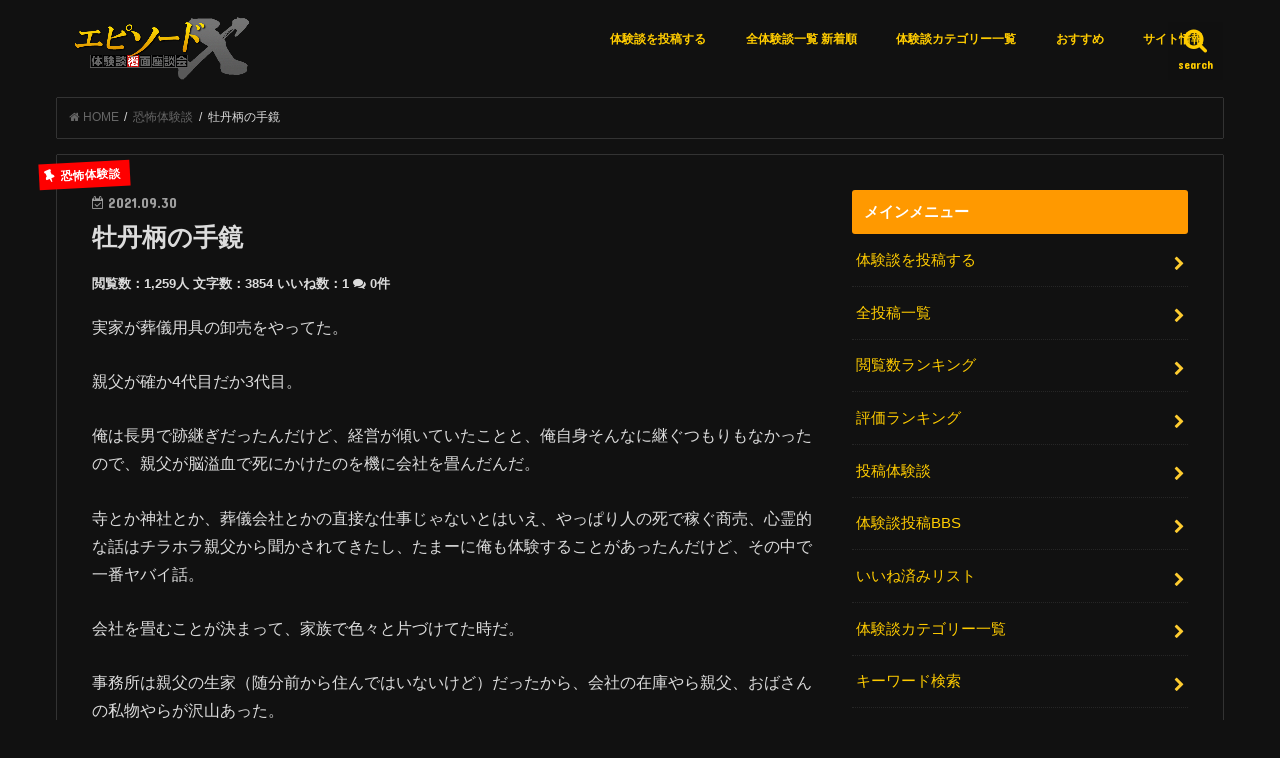

--- FILE ---
content_type: text/html; charset=UTF-8
request_url: https://www.episodex.org/story/20210930001/
body_size: 65439
content:
<!doctype html>
<!--[if lt IE 7]><html lang="ja" class="no-js lt-ie9 lt-ie8 lt-ie7"><![endif]-->
<!--[if (IE 7)&!(IEMobile)]><html lang="ja" class="no-js lt-ie9 lt-ie8"><![endif]-->
<!--[if (IE 8)&!(IEMobile)]><html lang="ja" class="no-js lt-ie9"><![endif]-->
<!--[if gt IE 8]><!--> <html lang="ja" class="no-js"><!--<![endif]-->

<head>
<meta charset="utf-8">
<meta http-equiv="X-UA-Compatible" content="IE=edge">

<meta name="HandheldFriendly" content="True">
<meta name="MobileOptimized" content="320">
<meta name="viewport" content="width=device-width, initial-scale=1"/>

<link rel="apple-touch-icon" href="https://www.episodex.org/wp/wp-content/uploads/2019/01/apple-touch-icon-144x144.png"><link rel="icon" href="https://www.episodex.org/wp/wp-content/uploads/2019/01/icon-36x36.png"><link rel="pingback" href="https://www.episodex.org/wp/xmlrpc.php">
<!--[if IE]>
<link rel="shortcut icon" href="https://www.episodex.org/wp/wp-content/uploads/2019/01/favicon.ico"><![endif]-->
<!--[if lt IE 9]>
<script src="//html5shiv.googlecode.com/svn/trunk/html5.js"></script>
<script src="//css3-mediaqueries-js.googlecode.com/svn/trunk/css3-mediaqueries.js"></script>
<![endif]-->



<!-- Google tag (gtag.js) -->
<script async src="https://www.googletagmanager.com/gtag/js?id=G-KFT5XY1VHD"></script>
<script>
  window.dataLayer = window.dataLayer || [];
  function gtag(){dataLayer.push(arguments);}
  gtag('js', new Date());

  gtag('config', 'G-KFT5XY1VHD');
</script>


<meta property="og:image" content="https://www.episodex.org/images/icon-512x512.png" />



<meta name='robots' content='index, follow, max-image-preview:large, max-snippet:-1, max-video-preview:-1' />

	<!-- This site is optimized with the Yoast SEO plugin v26.8 - https://yoast.com/product/yoast-seo-wordpress/ -->
	<title>牡丹柄の手鏡 - 体験談DBエピソードエックス</title>
	<link rel="canonical" href="https://www.episodex.org/story/20210930001/" />
	<meta property="og:locale" content="ja_JP" />
	<meta property="og:type" content="article" />
	<meta property="og:title" content="牡丹柄の手鏡 - 体験談DBエピソードエックス" />
	<meta property="og:description" content="実家が葬儀用具の卸売をやってた。 親父が確か4代目だか3代目。 俺は長男で跡継ぎだったんだけど、経営が傾いていたことと、俺自身そんなに継ぐつもりもなかったので、親父が脳溢血で死にかけたのを機に会社を畳んだんだ。 寺とか神..." />
	<meta property="og:url" content="https://www.episodex.org/story/20210930001/" />
	<meta property="og:site_name" content="エピソードエックス" />
	<meta property="article:publisher" content="https://www.facebook.com/episodexorg/" />
	<meta name="twitter:card" content="summary_large_image" />
	<meta name="twitter:site" content="@episodexorg" />
	<script type="application/ld+json" class="yoast-schema-graph">{"@context":"https://schema.org","@graph":[{"@type":"WebPage","@id":"https://www.episodex.org/story/20210930001/","url":"https://www.episodex.org/story/20210930001/","name":"牡丹柄の手鏡 - 体験談DBエピソードエックス","isPartOf":{"@id":"https://www.episodex.org/#website"},"datePublished":"2021-09-29T22:00:00+00:00","breadcrumb":{"@id":"https://www.episodex.org/story/20210930001/#breadcrumb"},"inLanguage":"ja","potentialAction":[{"@type":"ReadAction","target":["https://www.episodex.org/story/20210930001/"]}]},{"@type":"BreadcrumbList","@id":"https://www.episodex.org/story/20210930001/#breadcrumb","itemListElement":[{"@type":"ListItem","position":1,"name":"ホーム","item":"https://www.episodex.org/"},{"@type":"ListItem","position":2,"name":"牡丹柄の手鏡"}]},{"@type":"WebSite","@id":"https://www.episodex.org/#website","url":"https://www.episodex.org/","name":"エピソードエックス","description":"-体験談データベース-感動・恐怖・恥ずかしかった・笑える・スカッとする実話エピソード","potentialAction":[{"@type":"SearchAction","target":{"@type":"EntryPoint","urlTemplate":"https://www.episodex.org/?s={search_term_string}"},"query-input":{"@type":"PropertyValueSpecification","valueRequired":true,"valueName":"search_term_string"}}],"inLanguage":"ja"}]}</script>
	<!-- / Yoast SEO plugin. -->


<link rel='dns-prefetch' href='//ajax.googleapis.com' />
<link rel='dns-prefetch' href='//stats.wp.com' />
<link rel='dns-prefetch' href='//fonts.googleapis.com' />
<link rel='dns-prefetch' href='//maxcdn.bootstrapcdn.com' />
<link rel="alternate" type="application/rss+xml" title="エピソードエックス &raquo; フィード" href="https://www.episodex.org/feed/" />
<link rel="alternate" type="application/rss+xml" title="エピソードエックス &raquo; コメントフィード" href="https://www.episodex.org/comments/feed/" />
<script type="text/javascript" id="wpp-js" src="https://www.episodex.org/wp/wp-content/plugins/wordpress-popular-posts/assets/js/wpp.min.js?ver=7.3.6" data-sampling="1" data-sampling-rate="100" data-api-url="https://www.episodex.org/wp-json/wordpress-popular-posts" data-post-id="16738" data-token="591bf9d9a4" data-lang="0" data-debug="0"></script>
<link rel="alternate" type="application/rss+xml" title="エピソードエックス &raquo; 牡丹柄の手鏡 のコメントのフィード" href="https://www.episodex.org/story/20210930001/feed/" />
<link rel="alternate" title="oEmbed (JSON)" type="application/json+oembed" href="https://www.episodex.org/wp-json/oembed/1.0/embed?url=https%3A%2F%2Fwww.episodex.org%2Fstory%2F20210930001%2F" />
<link rel="alternate" title="oEmbed (XML)" type="text/xml+oembed" href="https://www.episodex.org/wp-json/oembed/1.0/embed?url=https%3A%2F%2Fwww.episodex.org%2Fstory%2F20210930001%2F&#038;format=xml" />
<style id='wp-img-auto-sizes-contain-inline-css' type='text/css'>
img:is([sizes=auto i],[sizes^="auto," i]){contain-intrinsic-size:3000px 1500px}
/*# sourceURL=wp-img-auto-sizes-contain-inline-css */
</style>
<style id='wp-emoji-styles-inline-css' type='text/css'>

	img.wp-smiley, img.emoji {
		display: inline !important;
		border: none !important;
		box-shadow: none !important;
		height: 1em !important;
		width: 1em !important;
		margin: 0 0.07em !important;
		vertical-align: -0.1em !important;
		background: none !important;
		padding: 0 !important;
	}
/*# sourceURL=wp-emoji-styles-inline-css */
</style>
<style id='wp-block-library-inline-css' type='text/css'>
:root{--wp-block-synced-color:#7a00df;--wp-block-synced-color--rgb:122,0,223;--wp-bound-block-color:var(--wp-block-synced-color);--wp-editor-canvas-background:#ddd;--wp-admin-theme-color:#007cba;--wp-admin-theme-color--rgb:0,124,186;--wp-admin-theme-color-darker-10:#006ba1;--wp-admin-theme-color-darker-10--rgb:0,107,160.5;--wp-admin-theme-color-darker-20:#005a87;--wp-admin-theme-color-darker-20--rgb:0,90,135;--wp-admin-border-width-focus:2px}@media (min-resolution:192dpi){:root{--wp-admin-border-width-focus:1.5px}}.wp-element-button{cursor:pointer}:root .has-very-light-gray-background-color{background-color:#eee}:root .has-very-dark-gray-background-color{background-color:#313131}:root .has-very-light-gray-color{color:#eee}:root .has-very-dark-gray-color{color:#313131}:root .has-vivid-green-cyan-to-vivid-cyan-blue-gradient-background{background:linear-gradient(135deg,#00d084,#0693e3)}:root .has-purple-crush-gradient-background{background:linear-gradient(135deg,#34e2e4,#4721fb 50%,#ab1dfe)}:root .has-hazy-dawn-gradient-background{background:linear-gradient(135deg,#faaca8,#dad0ec)}:root .has-subdued-olive-gradient-background{background:linear-gradient(135deg,#fafae1,#67a671)}:root .has-atomic-cream-gradient-background{background:linear-gradient(135deg,#fdd79a,#004a59)}:root .has-nightshade-gradient-background{background:linear-gradient(135deg,#330968,#31cdcf)}:root .has-midnight-gradient-background{background:linear-gradient(135deg,#020381,#2874fc)}:root{--wp--preset--font-size--normal:16px;--wp--preset--font-size--huge:42px}.has-regular-font-size{font-size:1em}.has-larger-font-size{font-size:2.625em}.has-normal-font-size{font-size:var(--wp--preset--font-size--normal)}.has-huge-font-size{font-size:var(--wp--preset--font-size--huge)}.has-text-align-center{text-align:center}.has-text-align-left{text-align:left}.has-text-align-right{text-align:right}.has-fit-text{white-space:nowrap!important}#end-resizable-editor-section{display:none}.aligncenter{clear:both}.items-justified-left{justify-content:flex-start}.items-justified-center{justify-content:center}.items-justified-right{justify-content:flex-end}.items-justified-space-between{justify-content:space-between}.screen-reader-text{border:0;clip-path:inset(50%);height:1px;margin:-1px;overflow:hidden;padding:0;position:absolute;width:1px;word-wrap:normal!important}.screen-reader-text:focus{background-color:#ddd;clip-path:none;color:#444;display:block;font-size:1em;height:auto;left:5px;line-height:normal;padding:15px 23px 14px;text-decoration:none;top:5px;width:auto;z-index:100000}html :where(.has-border-color){border-style:solid}html :where([style*=border-top-color]){border-top-style:solid}html :where([style*=border-right-color]){border-right-style:solid}html :where([style*=border-bottom-color]){border-bottom-style:solid}html :where([style*=border-left-color]){border-left-style:solid}html :where([style*=border-width]){border-style:solid}html :where([style*=border-top-width]){border-top-style:solid}html :where([style*=border-right-width]){border-right-style:solid}html :where([style*=border-bottom-width]){border-bottom-style:solid}html :where([style*=border-left-width]){border-left-style:solid}html :where(img[class*=wp-image-]){height:auto;max-width:100%}:where(figure){margin:0 0 1em}html :where(.is-position-sticky){--wp-admin--admin-bar--position-offset:var(--wp-admin--admin-bar--height,0px)}@media screen and (max-width:600px){html :where(.is-position-sticky){--wp-admin--admin-bar--position-offset:0px}}
/*wp_block_styles_on_demand_placeholder:6971b71d36ef4*/
/*# sourceURL=wp-block-library-inline-css */
</style>
<style id='classic-theme-styles-inline-css' type='text/css'>
/*! This file is auto-generated */
.wp-block-button__link{color:#fff;background-color:#32373c;border-radius:9999px;box-shadow:none;text-decoration:none;padding:calc(.667em + 2px) calc(1.333em + 2px);font-size:1.125em}.wp-block-file__button{background:#32373c;color:#fff;text-decoration:none}
/*# sourceURL=/wp-includes/css/classic-themes.min.css */
</style>
<link rel='stylesheet' id='contact-form-7-css' href='https://www.episodex.org/wp/wp-content/plugins/contact-form-7/includes/css/styles.css' type='text/css' media='all' />
<link rel='stylesheet' id='wordpress-popular-posts-css-css' href='https://www.episodex.org/wp/wp-content/plugins/wordpress-popular-posts/assets/css/wpp.css' type='text/css' media='all' />
<link rel='stylesheet' id='style-css' href='https://www.episodex.org/wp/wp-content/themes/epex/style.css' type='text/css' media='all' />
<link rel='stylesheet' id='child-style-css' href='https://www.episodex.org/wp/wp-content/themes/epex-child/style.css' type='text/css' media='all' />
<link rel='stylesheet' id='slick-css' href='https://www.episodex.org/wp/wp-content/themes/epex/library/css/slick.css' type='text/css' media='all' />
<link rel='stylesheet' id='shortcode-css' href='https://www.episodex.org/wp/wp-content/themes/epex/library/css/shortcode.css' type='text/css' media='all' />
<link rel='stylesheet' id='gf_Concert-css' href='//fonts.googleapis.com/css?family=Concert+One' type='text/css' media='all' />
<link rel='stylesheet' id='gf_Lato-css' href='//fonts.googleapis.com/css?family=Lato' type='text/css' media='all' />
<link rel='stylesheet' id='fontawesome-css' href='//maxcdn.bootstrapcdn.com/font-awesome/4.7.0/css/font-awesome.min.css' type='text/css' media='all' />
<link rel='stylesheet' id='remodal-css' href='https://www.episodex.org/wp/wp-content/themes/epex/library/css/remodal.css' type='text/css' media='all' />
<link rel='stylesheet' id='simple-favorites-css' href='https://www.episodex.org/wp/wp-content/plugins/favorites/assets/css/favorites.css' type='text/css' media='all' />
<script type="text/javascript" src="//ajax.googleapis.com/ajax/libs/jquery/1.12.4/jquery.min.js" id="jquery-js"></script>
<script type="text/javascript" id="favorites-js-extra">
/* <![CDATA[ */
var favorites_data = {"ajaxurl":"https://www.episodex.org/wp/wp-admin/admin-ajax.php","nonce":"0b3f5577a6","favorite":"\u3044\u3044\u306d \u003Ci class=\"sf-icon-star-empty\"\u003E\u003C/i\u003E","favorited":"\u3044\u3044\u306d\u6e08\u307f \u003Ci class=\"sf-icon-star-full\"\u003E\u003C/i\u003E","includecount":"1","indicate_loading":"","loading_text":"Loading","loading_image":"","loading_image_active":"","loading_image_preload":"","cache_enabled":"1","button_options":{"button_type":"custom","custom_colors":true,"box_shadow":true,"include_count":true,"default":{"background_default":"#ff9900","border_default":false,"text_default":false,"icon_default":false,"count_default":false},"active":{"background_active":false,"border_active":false,"text_active":false,"icon_active":false,"count_active":false}},"authentication_modal_content":"\u003Cp\u003E\u304a\u6c17\u306b\u5165\u308a\u3092\u8ffd\u52a0\u3059\u308b\u306b\u306f\u30ed\u30b0\u30a4\u30f3\u3057\u3066\u304f\u3060\u3055\u3044\u3002\u003C/p\u003E\u003Cp\u003E\u003Ca href=\"#\" data-favorites-modal-close\u003E\u3053\u306e\u901a\u77e5\u3092\u975e\u8868\u793a\u306b\u3059\u308b\u003C/a\u003E\u003C/p\u003E","authentication_redirect":"","dev_mode":"","logged_in":"","user_id":"0","authentication_redirect_url":"https://www.episodex.org/wp/wp-login.php"};
//# sourceURL=favorites-js-extra
/* ]]> */
</script>
<script type="text/javascript" src="https://www.episodex.org/wp/wp-content/plugins/favorites/assets/js/favorites.min.js" id="favorites-js"></script>
<link rel="https://api.w.org/" href="https://www.episodex.org/wp-json/" /><link rel="alternate" title="JSON" type="application/json" href="https://www.episodex.org/wp-json/wp/v2/story/16738" /><link rel="EditURI" type="application/rsd+xml" title="RSD" href="https://www.episodex.org/wp/xmlrpc.php?rsd" />

<link rel='shortlink' href='https://www.episodex.org/?p=16738' />
	<style>img#wpstats{display:none}</style>
		            <style id="wpp-loading-animation-styles">@-webkit-keyframes bgslide{from{background-position-x:0}to{background-position-x:-200%}}@keyframes bgslide{from{background-position-x:0}to{background-position-x:-200%}}.wpp-widget-block-placeholder,.wpp-shortcode-placeholder{margin:0 auto;width:60px;height:3px;background:#dd3737;background:linear-gradient(90deg,#dd3737 0%,#571313 10%,#dd3737 100%);background-size:200% auto;border-radius:3px;-webkit-animation:bgslide 1s infinite linear;animation:bgslide 1s infinite linear}</style>
            
<meta name="referrer" content="origin" />
<style type="text/css">
body{color: #dcdcdc;}
a, #breadcrumb li.bc_homelink a::before, .authorbox .author_sns li a::before{color: #fecc30;}
a:hover{color: #E69B9B;}
.article-footer .post-categories li a,.article-footer .tags a,.accordionBtn{  background: #fecc30;  border-color: #fecc30;}
.article-footer .tags a{color:#fecc30; background: none;}
.article-footer .post-categories li a:hover,.article-footer .tags a:hover,.accordionBtn.active{ background:#E69B9B;  border-color:#E69B9B;}
input[type="text"],input[type="password"],input[type="datetime"],input[type="datetime-local"],input[type="date"],input[type="month"],input[type="time"],input[type="week"],input[type="number"],input[type="email"],input[type="url"],input[type="search"],input[type="tel"],input[type="color"],select,textarea,.field { background-color: #ffffff;}
.header{color: #ffffff;}
.bgfull .header,.header.bg,.header #inner-header,.menu-sp{background: #111111;}
#logo a{color: #ffcc00;}
#g_nav .nav li a,.nav_btn,.menu-sp a,.menu-sp a,.menu-sp > ul:after{color: #ffcc00;}
#logo a:hover,#g_nav .nav li a:hover,.nav_btn:hover{color:#ffcc00;}
@media only screen and (min-width: 768px) {
.nav > li > a:after{background: #ffcc00;}
.nav ul {background: #212121;}
#g_nav .nav li ul.sub-menu li a{color: #f7f7f7;}
}
@media only screen and (max-width: 1165px) {
.site_description{background: #111111; color: #ffffff;}
}
#inner-content, #breadcrumb, .entry-content blockquote:before, .entry-content blockquote:after{background: #111111}
.top-post-list .post-list:before{background: #fecc30;}
.widget li a:after{color: #fecc30;}
.entry-content h2,.widgettitle,.accordion::before{background: #ff9900; color: #ffffff;}
.entry-content h3{border-color: #ff9900;}
.h_boader .entry-content h2{border-color: #ff9900; color: #dcdcdc;}
.h_balloon .entry-content h2:after{border-top-color: #ff9900;}
.entry-content ul li:before{ background: #ff9900;}
.entry-content ol li:before{ background: #ff9900;}
.post-list-card .post-list .eyecatch .cat-name,.top-post-list .post-list .eyecatch .cat-name,.byline .cat-name,.single .authorbox .author-newpost li .cat-name,.related-box li .cat-name,.carouselwrap .cat-name,.eyecatch .cat-name{background: #7a7a7a; color:  #ffffff;}
ul.wpp-list li a:before{background: #ff9900; color: #ffffff;}
.readmore a{border:1px solid #fecc30;color:#fecc30;}
.readmore a:hover{background:#fecc30;color:#fff;}
.btn-wrap a{background: #fecc30;border: 1px solid #fecc30;}
.btn-wrap a:hover{background: #E69B9B;border-color: #E69B9B;}
.btn-wrap.simple a{border:1px solid #fecc30;color:#fecc30;}
.btn-wrap.simple a:hover{background:#fecc30;}
.blue-btn, .comment-reply-link, #submit { background-color: #fecc30; }
.blue-btn:hover, .comment-reply-link:hover, #submit:hover, .blue-btn:focus, .comment-reply-link:focus, #submit:focus {background-color: #E69B9B; }
#sidebar1{color: #dcdcdc;}
.widget:not(.widget_text) a{color:#ffcc00;}
.widget:not(.widget_text) a:hover{color:#999999;}
.bgfull #footer-top,#footer-top .inner,.cta-inner{background-color: #212121; color: #CACACA;}
.footer a,#footer-top a{color: #f7f7f7;}
#footer-top .widgettitle{color: #CACACA;}
.bgfull .footer,.footer.bg,.footer .inner {background-color: #212121;color: #CACACA;}
.footer-links li a:before{ color: #111111;}
.pagination a, .pagination span,.page-links a{border-color: #fecc30; color: #fecc30;}
.pagination .current,.pagination .current:hover,.page-links ul > li > span{background-color: #fecc30; border-color: #fecc30;}
.pagination a:hover, .pagination a:focus,.page-links a:hover, .page-links a:focus{background-color: #fecc30; color: #fff;}
</style>
<style type="text/css" id="custom-background-css">
body.custom-background { background-color: #111111; }
</style>
	<link rel="icon" href="https://www.episodex.org/wp/wp-content/uploads/2018/05/cropped-icon-512x512-32x32.png" sizes="32x32" />
<link rel="icon" href="https://www.episodex.org/wp/wp-content/uploads/2018/05/cropped-icon-512x512-192x192.png" sizes="192x192" />
<link rel="apple-touch-icon" href="https://www.episodex.org/wp/wp-content/uploads/2018/05/cropped-icon-512x512-180x180.png" />
<meta name="msapplication-TileImage" content="https://www.episodex.org/wp/wp-content/uploads/2018/05/cropped-icon-512x512-270x270.png" />


</head>

<body class="wp-singular story-template-default single single-story postid-16738 single-format-standard custom-background wp-theme-epex wp-child-theme-epex-child bg pannavi_on h_default sidebarright undo_off">
<div id="container" class="  ">

<header class="header animated fadeIn bg " role="banner">
<div id="inner-header" class="wrap cf">
<div id="logo" class="gf fs_s">
<p class="h1 img"><a href="https://www.episodex.org"><img src="https://www.episodex.org/wp/wp-content/uploads/2013/08/title_x.gif" alt="エピソードエックス"></a></p>
</div>

<nav id="g_nav" role="navigation">
<a href="#searchbox" data-remodal-target="searchbox" class="nav_btn search_btn"><span class="text gf">search</span></a>

<ul id="menu-%e3%83%88%e3%83%83%e3%83%97%e3%83%a1%e3%83%8b%e3%83%a5%e3%83%bc01" class="nav top-nav cf"><li id="menu-item-12903" class="menu-item menu-item-type-post_type menu-item-object-page menu-item-12903"><a href="https://www.episodex.org/toukouform/">体験談を投稿する</a></li>
<li id="menu-item-12904" class="menu-item menu-item-type-post_type menu-item-object-page menu-item-has-children menu-item-12904"><a href="https://www.episodex.org/new/">全体験談一覧 新着順</a>
<ul class="sub-menu">
	<li id="menu-item-12908" class="menu-item menu-item-type-post_type menu-item-object-page menu-item-12908"><a href="https://www.episodex.org/new/">全体験談一覧 新着順</a></li>
	<li id="menu-item-12907" class="menu-item menu-item-type-post_type menu-item-object-page menu-item-12907"><a href="https://www.episodex.org/rate/">いいね順</a></li>
	<li id="menu-item-12906" class="menu-item menu-item-type-post_type menu-item-object-page menu-item-12906"><a href="https://www.episodex.org/view/">閲覧数順</a></li>
	<li id="menu-item-12905" class="menu-item menu-item-type-post_type menu-item-object-page menu-item-12905"><a href="https://www.episodex.org/comment/">コメント数順</a></li>
</ul>
</li>
<li id="menu-item-12917" class="menu-item menu-item-type-post_type menu-item-object-page menu-item-has-children menu-item-12917"><a href="https://www.episodex.org/categlist/">体験談カテゴリー一覧</a>
<ul class="sub-menu">
	<li id="menu-item-12920" class="menu-item menu-item-type-post_type menu-item-object-page menu-item-12920"><a href="https://www.episodex.org/categlist/">カテゴリー一覧</a></li>
	<li id="menu-item-12918" class="menu-item menu-item-type-post_type menu-item-object-page menu-item-12918"><a href="https://www.episodex.org/searchform/">体験談詳細検索</a></li>
	<li id="menu-item-12919" class="menu-item menu-item-type-post_type menu-item-object-page menu-item-12919"><a href="https://www.episodex.org/yourfavs/">いいね済みリスト</a></li>
</ul>
</li>
<li id="menu-item-16369" class="menu-item menu-item-type-post_type menu-item-object-page menu-item-16369"><a href="https://www.episodex.org/anklist/">おすすめ</a></li>
<li id="menu-item-12921" class="menu-item menu-item-type-post_type menu-item-object-page menu-item-has-children menu-item-12921"><a href="https://www.episodex.org/about/">サイト情報</a>
<ul class="sub-menu">
	<li id="menu-item-12924" class="menu-item menu-item-type-post_type menu-item-object-page menu-item-12924"><a href="https://www.episodex.org/about/">エピソードＸとは？</a></li>
	<li id="menu-item-18476" class="menu-item menu-item-type-post_type menu-item-object-page menu-item-18476"><a href="https://www.episodex.org/update/">サイト更新情報</a></li>
	<li id="menu-item-12925" class="menu-item menu-item-type-post_type menu-item-object-page menu-item-12925"><a href="https://www.episodex.org/link/">厳選リンク集</a></li>
	<li id="menu-item-12923" class="menu-item menu-item-type-post_type menu-item-object-page menu-item-12923"><a href="https://www.episodex.org/accessranking/">アクセスランキング</a></li>
	<li id="menu-item-12922" class="menu-item menu-item-type-post_type menu-item-object-page menu-item-12922"><a href="https://www.episodex.org/otoiawase/">お問い合わせ</a></li>
</ul>
</li>
</ul></nav>

<a href="#spnavi" data-remodal-target="spnavi" class="nav_btn"><span class="text gf">menu</span></a>


</div>
</header>


<div class="remodal" data-remodal-id="spnavi" data-remodal-options="hashTracking:false">
<button data-remodal-action="close" class="remodal-close"><span class="text gf">CLOSE</span></button>
<ul id="menu-%e3%83%88%e3%83%83%e3%83%97%e3%83%a1%e3%83%8b%e3%83%a5%e3%83%bc01-1" class="sp_g_nav nav top-nav cf"><li class="menu-item menu-item-type-post_type menu-item-object-page menu-item-12903"><a href="https://www.episodex.org/toukouform/">体験談を投稿する</a></li>
<li class="menu-item menu-item-type-post_type menu-item-object-page menu-item-has-children menu-item-12904"><a href="https://www.episodex.org/new/">全体験談一覧 新着順</a>
<ul class="sub-menu">
	<li class="menu-item menu-item-type-post_type menu-item-object-page menu-item-12908"><a href="https://www.episodex.org/new/">全体験談一覧 新着順</a></li>
	<li class="menu-item menu-item-type-post_type menu-item-object-page menu-item-12907"><a href="https://www.episodex.org/rate/">いいね順</a></li>
	<li class="menu-item menu-item-type-post_type menu-item-object-page menu-item-12906"><a href="https://www.episodex.org/view/">閲覧数順</a></li>
	<li class="menu-item menu-item-type-post_type menu-item-object-page menu-item-12905"><a href="https://www.episodex.org/comment/">コメント数順</a></li>
</ul>
</li>
<li class="menu-item menu-item-type-post_type menu-item-object-page menu-item-has-children menu-item-12917"><a href="https://www.episodex.org/categlist/">体験談カテゴリー一覧</a>
<ul class="sub-menu">
	<li class="menu-item menu-item-type-post_type menu-item-object-page menu-item-12920"><a href="https://www.episodex.org/categlist/">カテゴリー一覧</a></li>
	<li class="menu-item menu-item-type-post_type menu-item-object-page menu-item-12918"><a href="https://www.episodex.org/searchform/">体験談詳細検索</a></li>
	<li class="menu-item menu-item-type-post_type menu-item-object-page menu-item-12919"><a href="https://www.episodex.org/yourfavs/">いいね済みリスト</a></li>
</ul>
</li>
<li class="menu-item menu-item-type-post_type menu-item-object-page menu-item-16369"><a href="https://www.episodex.org/anklist/">おすすめ</a></li>
<li class="menu-item menu-item-type-post_type menu-item-object-page menu-item-has-children menu-item-12921"><a href="https://www.episodex.org/about/">サイト情報</a>
<ul class="sub-menu">
	<li class="menu-item menu-item-type-post_type menu-item-object-page menu-item-12924"><a href="https://www.episodex.org/about/">エピソードＸとは？</a></li>
	<li class="menu-item menu-item-type-post_type menu-item-object-page menu-item-18476"><a href="https://www.episodex.org/update/">サイト更新情報</a></li>
	<li class="menu-item menu-item-type-post_type menu-item-object-page menu-item-12925"><a href="https://www.episodex.org/link/">厳選リンク集</a></li>
	<li class="menu-item menu-item-type-post_type menu-item-object-page menu-item-12923"><a href="https://www.episodex.org/accessranking/">アクセスランキング</a></li>
	<li class="menu-item menu-item-type-post_type menu-item-object-page menu-item-12922"><a href="https://www.episodex.org/otoiawase/">お問い合わせ</a></li>
</ul>
</li>
</ul><button data-remodal-action="close" class="remodal-close"><span class="text gf">CLOSE</span></button>
</div>



<div class="remodal searchbox" data-remodal-id="searchbox" data-remodal-options="hashTracking:false">
<div class="search cf"><dl><dt>キーワードで記事を検索</dt><dd><form role="search" method="get" id="searchform" class="searchform cf" action="https://www.episodex.org/" >
		<input type="search" placeholder="検索する" value="" name="s" id="s" />
		<button type="submit" id="searchsubmit" ><i class="fa fa-search"></i></button>
		</form></dd></dl></div>
<button data-remodal-action="close" class="remodal-close"><span class="text gf">CLOSE</span></button>
</div>








<div id="breadcrumb" class="breadcrumb inner wrap cf"><ul><li itemscope itemtype="//data-vocabulary.org/Breadcrumb"><a href="https://www.episodex.org/" itemprop="url"><i class="fa fa-home"></i><span itemprop="title"> HOME</span></a></li><li itemscope itemtype="//data-vocabulary.org/Breadcrumb"><a href="/story_category/red/" itemprop="url"><span itemprop="title">恐怖体験談</span></a></li><li>牡丹柄の手鏡</li></ul></div>

<div id="content">
<div id="inner-content" class="wrap cf">

<main id="main" class="m-all t-all d-5of7 cf" role="main">
<article id="post-16738" class="post-16738 story type-story status-publish format-standard hentry tag-2582 tag-6726 tag-6727 tag-6728 story_type-database story_category-red article cf" role="article">



<header class="article-header entry-header">
<p class="byline entry-meta vcard cf">
<span class="cat-name cat-id-red" style="background-color:red;">恐怖体験談</span><time class="date gf entry-date updated"  datetime="2021-09-30">2021.09.30</time>

<span class="writer name author"><span class="fn">hide</span></span>
</p>

<h1 class="entry-title single-title" itemprop="headline" rel="bookmark">牡丹柄の手鏡</h1>

</header>



<p class="info-list">
<span class="info-view">閲覧数：1,259人</span>
<span class="info-letter">文字数：3854</span>
<span class="info-rating">いいね数：<span data-favorites-post-count-id="16738" data-siteid="">1</span></span>
<span class="info-comment"><i class="fa fa-comments"></i> 0件</span>
</p>




<section class="entry-content cf">







<p>実家が葬儀用具の卸売をやってた。</p>
<p>親父が確か4代目だか3代目。</p>
<p>俺は長男で跡継ぎだったんだけど、経営が傾いていたことと、俺自身そんなに継ぐつもりもなかったので、親父が脳溢血で死にかけたのを機に会社を畳んだんだ。</p>
<p>寺とか神社とか、葬儀会社とかの直接な仕事じゃないとはいえ、やっぱり人の死で稼ぐ商売、心霊的な話はチラホラ親父から聞かされてきたし、たまーに俺も体験することがあったんだけど、その中で一番ヤバイ話。</p>
<p>会社を畳むことが決まって、家族で色々と片づけてた時だ。</p>
<p>事務所は親父の生家（随分前から住んではいないけど）だったから、会社の在庫やら親父、おばさんの私物やらが沢山あった。</p>
<p>で、まだ使えそうだけど俺たちは使わないし、とはいえ捨てるのも勿体ない、みたいなものを表に出して、欲しい人に持っていってもらおうって事になったのね。</p>
<p>住宅地だとたまにあると思う。</p>
<p>玄関に段ボールを置いて『ご自由にお持ちください』って、アレ。</p>
<p>事務所にはみんなが期待しているような呪いアイテムも当然あった。</p>
<p>ヤバイ具合に薄汚れた日本人形とか、人の手の皮？が張り付いたハサミとか、でも、そういうものはちゃんと仏壇の横に整理してあって、そういうのは親父が管理して、後日神社に持っていく手筈になっていた。</p>
<p>一つ一つ丁寧に紙に包みながら親父が、</p>
<p>「このハサミは○○が、九州のお客さんが死んじゃったからってんで預かって来たんだけど、△△が触ったら手から離れなくなってな！どうしようもなくなって神社にいって、祈祷しながら無理やりはがしたんだよ！そのゴミみたいな奴、○○の手の皮だぞ。俺以外は触るなよ～」</p>
<p>とか説明するもので、俺はこの会社継がなくて本当によかったとか思ってた。</p>
<p>それでも親父が言うには、本当にヤバイ話は“伝染する”ということで、継がないなら俺たちには話さないということだった。</p>
<p>で、それから数日経った頃、親父が俺に電話かけてきたんだよ。</p>
<p>『お前、紅い、牡丹柄の手鏡を見なかったか？』って。</p>
<p>なんでも、呪いアイテムは全部帳簿管理して、定期的に懇意にしてる神社に持ちこんでたんだけど、あったはずの手鏡が無いんだと。</p>
<p>んで、見た目には綺麗な漆塗りの上等なものだから、間違えて『ご自由ボックス』に入れたりしてないだろうか、ということだった。</p>
<p>いつもあっけらかんとしてる親父の切羽詰まった感じの声に、それはどういうものなのか、どんな由来のあるものなのか？って聞いたら、</p>
<p>「いやー、これはしかしだなー、うんー」</p>
<p>とか言いだすので、あ、これはヤバい話なのかもしれない。と思って、詳細を聞くのはやめといた。</p>
<p>とりあえずボックスに入れた記憶は無いので、忘れた方が良いんじゃないか？って言ったんだけど、もし万一外に出たら死人が出ちゃう。家の中にはあると思うから、再度探してみる。</p>
<p>ってことでその場は終わった。</p>
<p>さらに後日、俺とは別の土地で一人暮らしをしている姉に会う機会があった。</p>
<p>姉は父に似て豪放磊落というか、</p>
<p>「ガッハッハ」</p>
<p>と笑うタイプの女性だったんだけど、妙に暗く、ボソボソと喋るようになっていた。</p>
<p>何かしゃべる前に必ず「ごめんね」とか、ネガティブなワードを付けてくる感じ。</p>
<p>あと、何故か所々に敬語が混じるようになっていた。</p>
<p>「ごめんね、“弟”メニューとってください」</p>
<p>とか。そんな感じ。</p>
<p>正気を失ってる！とかいうほどではなかったんだけど、顔色も良くなかったし、言っちゃ悪いがデブだったのに、結構なホッソリさんになっていたこともあって、何か精神的に病んでいるのでは？と思って、分かれて直ぐに母に相談したら、</p>
<p>「直ぐに会いに行く！」</p>
<p>と言って、様子を見て、ヤバそうならしばらく姉と暮らす！と言っていた。</p>
<p>実は姉は学生時代に拒食症→過食症→リストカットの３連コンボをキメた過去があって、母は姉に対して少し過敏になっている部分があるんだ。</p>
<p>今思えば、俺は姉ちゃんの様子がおかしいって、親父に相談すべきだった。</p>
<p>１か月ほどしたある日、親父からいつになく真面目な声色で、直ぐに家に来て欲しいと言われたので、実家に帰って見たものは、変わり果てた姉と母の姿だった。</p>
<p>見た目は明らかにやつれていて、骨と皮の老婆みたいになっていた。</p>
<p>前にネットで見た、ベジタリアンの女の子の画像そっくりだった。</p>
<p>そして、俺や親父に対して敬語で喋っていて、一人称を『僕』と言っている。</p>
<p>何より異様なのが、真っ白なおしろいに真っ赤な口紅に、おかっぱのちょっと長いバージョン？みたいな、全く同じ髪型をしていた。</p>
<p>「お母さん！どうしたの？姉ちゃんも何言ってんだよ！」</p>
<p>とか激しめに話しかけても、</p>
<p>「ごめんなさい。直ぐに片付けます」</p>
<p>とか、</p>
<p>「ごめんなさい、お荷物どかしますね」</p>
<p>とか言って、どう見ても異様な感じだった。</p>
<p>さらに極め付け。</p>
<p>俺と親父が目を離すとキャッキャと子供のように二人でじゃれ合いはじめるんだが、二人はお互いにお化粧をし合いながら、牡丹の柄の手鏡を使っていた。</p>
<p>頭を抱える親父に説明を求めると、少し迷った後に、</p>
<p>「どうせ説明するつもりで呼んだんだしな…」</p>
<p>と言って、経緯を話し始めた。</p>
<p>「あれは、ウチに丁稚奉公に来てた小僧の持ち物だったんだ」</p>
<p>昭和初期はウチの会社も景気が良く、従業員も結構いたんだけど、商売柄、少し白い目で見られることも多く、普通の社会人というよりは何かしら事情のある従業員が多かったらしい。</p>
<p>その中の一人に、丁稚奉公に来てた少年がいた。</p>
<p>少年はコドモオカマ（と、親父は言ってたけど、たぶん性同一性障害？ってやつ？）で、親がどんなに注意しても周りに隠れて化粧をしたりするもので、顧客だった親から半ば厄介払いの体で会社に丁稚奉公に出されたのだという。</p>
<p>昭和にそんな時代劇みたいな奉公とかあんのかよ？とか思ったけど、どうも本当らしい。</p>
<p>でも、当然会社でも厄介者扱いされるわ、通わせていた学校でもいじめられるわで、次第に心を壊していき、最後には会社で首を吊って自殺したんだとか。</p>
<p>当時は自殺、夜逃げはそんな大事件！という程のことじゃなかったらしく、</p>
<p>「かわいそうなことしたな」</p>
<p>くらいで終わったそうなんだが、彼の遺品の手鏡が、曰くの品になってしまった。</p>
<p>最初の犠牲者は従業員の娘。</p>
<p>遺品の中でも大きい物は実家に送り返したそうだけど、小さい者は処分することになったんだけど、綺麗な手鏡は勿体ないと思ったのか、従業員が自分の娘にあげたそうな。</p>
<p>しばらくすると娘が自分の事を『僕』と言い始め、やたらと化粧をしたがるようになる。</p>
<p>知的障害のようになり、どんどんどんどんやつれて行き、最後にはやせ細って死んじゃったと。</p>
<p>次にその従業員。</p>
<p>頭がおかしくなって亡くなったとはいえ、娘のお気に入りの遺品である手鏡を仕事中によく見てたらしいんだが、ある日から急に化粧をし出し（もちろんオッサン）、やつれて会社に来なくなり、自宅で首を吊っていた。</p>
<p>このあたりであの手鏡はヤバイ！直ぐに神社に！という話になったんだけど、神社に持っていったら</p>
<p>「無理やりあの会社から引き離したら会社がつぶれる」</p>
<p>という旨のことを言われて、それからずっと保管してあったのだそうだ。</p>
<p>何故、あの手鏡を姉が持って帰ったのかはわからないが、どう見ても異常事態だった。</p>
<p>親父が俺を呼んだのは、二人を縛り上げて神社に持っていくため。</p>
<p>俺の方が当然力が強いとはいえ、キチガイのようになってしまった実の母と姉を縛り上げて車に乗せるのは、つらくて涙が出てしまった。</p>
<p>親父の運転するハイエースで神社まで行き、そこで全員祈祷してもらって、いくらか症状が落ち着いたように見えた姉と母は、「まだ完全に祓うには時間がかかる」ということだったので、親父が金を包んで、総本山？的な泊まれる施設のある某神社に移送となった。</p>
<p>俺と親父が出来る限り頻繁に先祖の墓参りをして、仏壇をきれいに整え、信心を持って祈っていれば、必ず母と姉は元に戻る。と言われた。</p>
<p>これが3ヶ月前の話。</p>
<p>親父が行くと良くない（何故かは知らない）とのことで、俺が月1で某神社に行ってるんだけど、姉と母はもう見た目には正常に戻っているように見えた。</p>
<p>髪型がスポーツ刈りみたくなってたのが可愛そうだったけど…姉も幸いフリーターだったから、もともと職歴ないようなものだし、大きな問題は無い形で終わりそうで、本当に良かったと今安心しているところ。</p>
<p>でも不安要素もあって、一か月くらい前かな？</p>
<p>一息付いたなーって時に親父が言いだしたんだよ。</p>
<p>「あのな、あの呪いアイテムリスト…あと3個、見つからないものがあるんだよ…」</p>
<p>もう怖くて怖くてしょうがない。</p>
<p>建物ツブして、地鎮祭みたいなのやれば瓦礫に埋もれた？はずの呪いアイテムも祓われないかな？って今は考えてます。</p>
<button class="simplefavorite-button has-count" data-postid="16738" data-siteid="1" data-groupid="1" data-favoritecount="1" style="background-color:#ff9900;">いいね <i class="sf-icon-star-empty"></i><span class="simplefavorite-button-count" style="">1</span></button>
<div class="shutten_link">出典元：<br /><a href="https://toro.5ch.net/test/read.cgi/occult/1371461063/" rel="noopener" target="_blank">死ぬ程洒落にならない怖い話を集めてみない？313 - 5ch</a><br /></div>




</section>


<footer class="article-footer">
<ul class="post-categories">
<li><a href="/story_category/red/" rel="category tag">恐怖体験談</a></li></ul>
<p class="tags"><a href="https://www.episodex.org/tag/%e3%81%84%e3%82%8f%e3%81%8f%e3%81%a4%e3%81%8d/" rel="tag">いわくつき</a><a href="https://www.episodex.org/tag/%e6%89%8b%e9%8f%a1/" rel="tag">手鏡</a><a href="https://www.episodex.org/tag/%e8%91%ac%e5%84%80%e7%94%a8%e5%85%b7%e3%81%ae%e5%8d%b8%e5%a3%b2/" rel="tag">葬儀用具の卸売</a><a href="https://www.episodex.org/tag/%e4%b8%81%e7%a8%9a%e5%a5%89%e5%85%ac/" rel="tag">丁稚奉公</a></p></footer>








	<div id="respond" class="comment-respond">
		<h3 id="reply-title" class="comment-reply-title">コメントを残す <small><a rel="nofollow" id="cancel-comment-reply-link" href="/story/20210930001/#respond" style="display:none;">コメントをキャンセル</a></small></h3><form action="https://www.episodex.org/wp/wp-comments-post.php" method="post" id="commentform" class="comment-form"><p class="comment-form-comment"><label for="comment">コメント <span class="required">※</span></label> <textarea id="comment" name="comment" cols="45" rows="8" maxlength="65525" required></textarea></p><p class="comment-form-author"><label for="author">名前</label> <input id="author" name="author" type="text" value="" size="30" maxlength="245" autocomplete="name" /></p>


<p class="form-submit"><input name="submit" type="submit" id="submit" class="submit" value="一言残す" /> <input type='hidden' name='comment_post_ID' value='16738' id='comment_post_ID' />
<input type='hidden' name='comment_parent' id='comment_parent' value='0' />
</p><p style="display: none;"><input type="hidden" id="akismet_comment_nonce" name="akismet_comment_nonce" value="a114bb3406" /></p><p style="display: none !important;" class="akismet-fields-container" data-prefix="ak_"><label>&#916;<textarea name="ak_hp_textarea" cols="45" rows="8" maxlength="100"></textarea></label><input type="hidden" id="ak_js_1" name="ak_js" value="34"/><script>document.getElementById( "ak_js_1" ).setAttribute( "value", ( new Date() ).getTime() );</script></p></form>	</div><!-- #respond -->
	



</article>

<div class="np-post">
<div class="navigation">
<div class="prev np-post-list">
<a href="https://www.episodex.org/story/20211001001/" class="cf">
<figure class="eyecatch"></figure>
<span class="ttl">神社にいた迷子</span>
</a>
</div>

<div class="next np-post-list">
<a href="https://www.episodex.org/story/20210929001/" class="cf">
<span class="ttl">運動会の声</span>
<figure class="eyecatch"></figure>
</a>
</div>
</div>
</div>


<div class='yarpp-related'>
<h2>関連度の高い体験談</h2>
<ol>
<li><a href="/story/20151212001/" rel="bookmark" title="風呂に現れた手">風呂に現れた手 <abbr title="4は現在表示の記事とこの関連記事の関連スコアです。この関連スコアはログイン済みのサイト管理者のみに表示されます。">(4)</abbr></a></li>
<li><a href="/story/20171222001/" rel="bookmark" title="腹切り地蔵">腹切り地蔵 <abbr title="4は現在表示の記事とこの関連記事の関連スコアです。この関連スコアはログイン済みのサイト管理者のみに表示されます。">(4)</abbr></a></li>
<li><a href="/story/20180320001/" rel="bookmark" title="夜に入ってはいけないトンネル">夜に入ってはいけないトンネル <abbr title="4は現在表示の記事とこの関連記事の関連スコアです。この関連スコアはログイン済みのサイト管理者のみに表示されます。">(4)</abbr></a></li>
<li><a href="/story/20180402001/" rel="bookmark" title="俺が買った２台目の車の話です。">俺が買った２台目の車の話です。 <abbr title="4は現在表示の記事とこの関連記事の関連スコアです。この関連スコアはログイン済みのサイト管理者のみに表示されます。">(4)</abbr></a></li>
<li><a href="/story/20180923001/" rel="bookmark" title="橋の上の花束">橋の上の花束 <abbr title="4は現在表示の記事とこの関連記事の関連スコアです。この関連スコアはログイン済みのサイト管理者のみに表示されます。">(4)</abbr></a></li>
<li><a href="/story/20190321001/" rel="bookmark" title="移転先の階段が危ない">移転先の階段が危ない <abbr title="4は現在表示の記事とこの関連記事の関連スコアです。この関連スコアはログイン済みのサイト管理者のみに表示されます。">(4)</abbr></a></li>
<li><a href="/story/20191127001/" rel="bookmark" title="20年間で家に起きたこと">20年間で家に起きたこと <abbr title="4は現在表示の記事とこの関連記事の関連スコアです。この関連スコアはログイン済みのサイト管理者のみに表示されます。">(4)</abbr></a></li>
<li><a href="/story/20200714001/" rel="bookmark" title="しんでも行きたくないわ">しんでも行きたくないわ <abbr title="4は現在表示の記事とこの関連記事の関連スコアです。この関連スコアはログイン済みのサイト管理者のみに表示されます。">(4)</abbr></a></li>
<li><a href="/story/20211216001/" rel="bookmark" title="米を作ると…">米を作ると… <abbr title="4は現在表示の記事とこの関連記事の関連スコアです。この関連スコアはログイン済みのサイト管理者のみに表示されます。">(4)</abbr></a></li>
<li><a href="/story/20220207001/" rel="bookmark" title="ルームミラーに女性が映る">ルームミラーに女性が映る <abbr title="4は現在表示の記事とこの関連記事の関連スコアです。この関連スコアはログイン済みのサイト管理者のみに表示されます。">(4)</abbr></a></li>
</ol>
</div>


<div class="authorbox wow animated fadeIn" data-wow-delay="0.5s">
</div>
</main>
<div id="sidebar1" class="sidebar m-all t-all d-2of7 cf" role="complementary">

<div id="nav_menu-2" class="widget widget_nav_menu"><h4 class="widgettitle"><span>メインメニュー</span></h4><div class="menu-%e3%83%a1%e3%82%a4%e3%83%b3%e3%83%a1%e3%83%8b%e3%83%a5%e3%83%bc01-container"><ul id="menu-%e3%83%a1%e3%82%a4%e3%83%b3%e3%83%a1%e3%83%8b%e3%83%a5%e3%83%bc01" class="menu"><li id="menu-item-6155" class="menu-item menu-item-type-post_type menu-item-object-page menu-item-6155"><a href="https://www.episodex.org/toukouform/">体験談を投稿する</a></li>
<li id="menu-item-6078" class="menu-item menu-item-type-custom menu-item-object-custom menu-item-6078"><a href="https://www.episodex.org/new/">全投稿一覧</a></li>
<li id="menu-item-6133" class="menu-item menu-item-type-post_type menu-item-object-page menu-item-6133"><a href="https://www.episodex.org/view/">閲覧数ランキング</a></li>
<li id="menu-item-6134" class="menu-item menu-item-type-post_type menu-item-object-page menu-item-6134"><a href="https://www.episodex.org/rate/">評価ランキング</a></li>
<li id="menu-item-12942" class="menu-item menu-item-type-taxonomy menu-item-object-story_type menu-item-12942"><a href="https://www.episodex.org/story_type/toukou/">投稿体験談<span class="gf">エピソードＸの読者投稿コーナーで投稿いただいた体験談の一覧です。</span></a></li>
<li id="menu-item-6091" class="menu-item menu-item-type-custom menu-item-object-custom menu-item-6091"><a href="http://episodex.ebo.jp/">体験談投稿BBS</a></li>
<li id="menu-item-12926" class="menu-item menu-item-type-post_type menu-item-object-page menu-item-12926"><a href="https://www.episodex.org/yourfavs/">いいね済みリスト</a></li>
<li id="menu-item-12927" class="menu-item menu-item-type-post_type menu-item-object-page menu-item-12927"><a href="https://www.episodex.org/categlist/">体験談カテゴリー一覧</a></li>
<li id="menu-item-6081" class="menu-item menu-item-type-custom menu-item-object-custom menu-item-6081"><a href="https://www.episodex.org/search/">キーワード検索</a></li>
<li id="menu-item-6077" class="menu-item menu-item-type-post_type menu-item-object-page menu-item-6077"><a href="https://www.episodex.org/link/">厳選リンク集</a></li>
<li id="menu-item-18477" class="menu-item menu-item-type-post_type menu-item-object-page menu-item-18477"><a href="https://www.episodex.org/update/">サイト更新情報</a></li>
<li id="menu-item-6090" class="menu-item menu-item-type-post_type menu-item-object-page menu-item-6090"><a href="https://www.episodex.org/about/">エピソードＸとは？</a></li>
</ul></div></div><div id="categories-2" class="widget widget_categories"><h4 class="widgettitle"><span>体験談ジャンル検索</span></h4>
			<ul>
					<li class="cat-item cat-item-2"><a href="https://www.episodex.org/story_category/red/">恐怖体験談 <span class="count">(1,476)</span></a>
</li>
	<li class="cat-item cat-item-3"><a href="https://www.episodex.org/story_category/gold/">あぶない体験談 <span class="count">(891)</span></a>
</li>
	<li class="cat-item cat-item-4"><a href="https://www.episodex.org/story_category/greenyellow/">ちょっといい体験談 <span class="count">(825)</span></a>
</li>
	<li class="cat-item cat-item-5"><a href="https://www.episodex.org/story_category/orchid/">恥ずかしい体験談 <span class="count">(514)</span></a>
</li>
	<li class="cat-item cat-item-1"><a href="https://www.episodex.org/story_category/orange/">笑える体験談 <span class="count">(1,003)</span></a>
</li>
	<li class="cat-item cat-item-7"><a href="https://www.episodex.org/story_category/darkgray/">奇妙な体験談 <span class="count">(783)</span></a>
</li>
	<li class="cat-item cat-item-8"><a href="https://www.episodex.org/story_category/skyblue/">スカッとする話・体験談 <span class="count">(608)</span></a>
</li>
	<li class="cat-item cat-item-5195"><a href="https://www.episodex.org/story_category/blue/">忘れらない体験談 <span class="count">(252)</span></a>
</li>
	<li class="cat-item cat-item-9"><a href="https://www.episodex.org/story_category/white/">その他体験談 <span class="count">(363)</span></a>
</li>
			</ul>

			</div><div id="search-3" class="widget widget_search"><form role="search" method="get" id="searchform" class="searchform cf" action="https://www.episodex.org/" >
		<input type="search" placeholder="検索する" value="" name="s" id="s" />
		<button type="submit" id="searchsubmit" ><i class="fa fa-search"></i></button>
		</form></div><div id="recent-comments-4" class="widget widget_recent_comments"><h4 class="widgettitle"><span>最近のコメント</span></h4><ul id="recentcomments"><li class="recentcomments"><a href="https://www.episodex.org/story/20250827001/#comment-531469">いい家族に恵まれたなぁ</a> に <span class="comment-author-link">匿名</span> より</li><li class="recentcomments"><a href="https://www.episodex.org/story/20120302002/#comment-530812">地獄のしごきメニュー</a> に <span class="comment-author-link">かーりー</span> より</li><li class="recentcomments"><a href="https://www.episodex.org/story/20250817001/#comment-529429">みずがみさま</a> に <span class="comment-author-link">すすむ</span> より</li><li class="recentcomments"><a href="https://www.episodex.org/story/20210528001/#comment-510275">「上司にホテルに連れ込まれそうになった」と嫁から電話が</a> に <span class="comment-author-link">匿名</span> より</li><li class="recentcomments"><a href="https://www.episodex.org/story/20160613001/#comment-498926">煙がでている部屋からおばあさんが顔をだした</a> に <span class="comment-author-link">ぼぼ</span> より</li></ul></div><div id="custom_html-2" class="widget_text widget widget_custom_html"><h4 class="widgettitle"><span>アクセスランキング</span></h4><div class="textwidget custom-html-widget"><table width="100%" border="0" cellspacing="0" cellpadding="0" class="accessranktable">	<tr>
		<th style="width:18px; ">-</th>
		<th>URL</th>
		<th></th>
	</tr>	
	<tr>
		<td>1</td>
		<td><a href="http://www.google.co.jp/" target="_blank">Google</a></td>
		<td align="right">280</td>
	</tr>	
	<tr>
		<td>2</td>
		<td><a href="http://www.bing.com/" target="_blank">bing</a></td>
		<td align="right">174</td>
	</tr>	
	<tr>
		<td>3</td>
		<td><a href="http://www.yahoo.co.jp/" target="_blank">Yahoo</a></td>
		<td align="right">172</td>
	</tr>	
	<tr>
		<td>4</td>
		<td><a href="http://shinrei-spot.com/" target="_blank">心霊スポット大図鑑</a></td>
		<td align="right">37</td>
	</tr>	
	<tr>
		<td>5</td>
		<td><a href="http://www.facebook.com" target="_blank">facebook</a></td>
		<td align="right">28</td>
	</tr>	
	<tr>
		<td>6</td>
		<td><a href="https://duckduckgo.com/" target="_blank">DuckDuckGo</a></td>
		<td align="right">20</td>
	</tr>	
	<tr>
		<td>6</td>
		<td><a href="https://service.smt.docomo.ne.jp/portal/search/web/result.html" target="_blank">ウェブ検索 | dメニュー</a></td>
		<td align="right">20</td>
	</tr>	
	<tr>
		<td>8</td>
		<td><a href="https://search.brave.com/" target="_blank">brave</a></td>
		<td align="right">5</td>
	</tr>	
	<tr>
		<td>9</td>
		<td><a href="https://ntp.msn.com/" target="_blank">https://ntp.msn.com/</a></td>
		<td align="right">2</td>
	</tr>	
	<tr>
		<td>9</td>
		<td><a href="https://search.portal.auone.jp/" target="_blank">https://search.portal.auone.jp …</a></td>
		<td align="right">2</td>
	</tr>	
	<tr>
		<td>11</td>
		<td><a href="https://www.ecosia.org/" target="_blank">Ecosia</a></td>
		<td align="right">1</td>
	</tr>	
	<tr>
		<td>11</td>
		<td><a href="http://m.baidu.com/s?wd=mainih0" target="_blank">http://m.baidu.com/s?wd=mainih …</a></td>
		<td align="right">1</td>
	</tr>	
	<tr>
		<td>11</td>
		<td><a href="http://m.baidu.com/s?wd=holexvg" target="_blank">http://m.baidu.com/s?wd=holexv …</a></td>
		<td align="right">1</td>
	</tr>	
	<tr>
		<td>11</td>
		<td><a href="https://twitter.com/episex" target="_blank">Twitter</a></td>
		<td align="right">1</td>
	</tr></table>
<p style="margin: 10px 0 0 10px;font-size: 0.75em;"><strong><a href="/accessranking/">続きはこちら</a></strong></p>
<p style="margin: 10px 0 0 10px;font-size: 0.75em;"><strong>逆アクセスランキング参加方法</strong><br />https://www.episodex.org/にリンクいただければ反映されます。</p>
</div></div>


</div></div>
</div>
<div id="page-top">
	<a href="#header" title="ページトップへ"><i class="fa fa-chevron-up"></i></a>
</div>
<div id="footer-top" class="wow animated fadeIn cf bg">
	<div class="inner wrap cf">
						
				
					</div>
</div>

<footer id="footer" class="footer bg" role="contentinfo">
	<div id="inner-footer" class="inner wrap cf">


		<nav role="navigation">
			<div class="footer-links cf"><ul id="menu-%e3%83%95%e3%83%83%e3%83%80%e3%83%bc%e3%83%a1%e3%83%8b%e3%83%a5%e3%83%bc01" class="footer-nav cf"><li id="menu-item-6143" class="menu-item menu-item-type-post_type menu-item-object-page menu-item-6143"><a href="https://www.episodex.org/about/">エピソードＸとは？</a></li>
<li id="menu-item-6156" class="menu-item menu-item-type-post_type menu-item-object-page menu-item-6156"><a href="https://www.episodex.org/toukouform/">体験談を投稿する</a></li>
<li id="menu-item-6145" class="menu-item menu-item-type-post_type menu-item-object-page menu-item-6145"><a href="https://www.episodex.org/link/">厳選リンク集</a></li>
<li id="menu-item-6138" class="menu-item menu-item-type-post_type menu-item-object-page menu-item-6138"><a href="https://www.episodex.org/accessranking/">アクセスランキング</a></li>
<li id="menu-item-6141" class="menu-item menu-item-type-post_type menu-item-object-page menu-item-6141"><a href="https://www.episodex.org/archives/">月間アーカイブ一覧</a></li>
<li id="menu-item-6150" class="menu-item menu-item-type-post_type menu-item-object-page menu-item-6150"><a href="https://www.episodex.org/otoiawase/">お問い合わせ</a></li>
</ul></div>		</nav>
		<p class="source-org copyright">&copy;Copyright 2002 -2026 <a href="https://www.episodex.org" rel="nofollow">エピソードエックス</a>.All Rights Reserved.</p>
	</div>
</footer>
</div>

<script type="text/javascript"><!--
document.write("<script type=\"text/javascript\" src=\"/accessrank/access.php?ref=" + document.referrer + "\"></script>");
// --></script>
	
<script type="speculationrules">
{"prefetch":[{"source":"document","where":{"and":[{"href_matches":"/*"},{"not":{"href_matches":["/wp/wp-*.php","/wp/wp-admin/*","/wp/wp-content/uploads/*","/wp/wp-content/*","/wp/wp-content/plugins/*","/wp/wp-content/themes/epex-child/*","/wp/wp-content/themes/epex/*","/*\\?(.+)"]}},{"not":{"selector_matches":"a[rel~=\"nofollow\"]"}},{"not":{"selector_matches":".no-prefetch, .no-prefetch a"}}]},"eagerness":"conservative"}]}
</script>
<div id="page-top">
	<a href="#header" class="pt-button" title="ページトップへ"></a>
</div>

<script>
	jQuery(document).ready(function($) {
		$(function() {
		    var showFlag = false;
		    var topBtn = $('#page-top');
		    var showFlag = false;
		
		    $(window).scroll(function () {
		        if ($(this).scrollTop() > 400) {
		            if (showFlag == false) {
		                showFlag = true;
		                topBtn.stop().addClass('pt-active');
		            }
		        } else {
		            if (showFlag) {
		                showFlag = false;
		                topBtn.stop().removeClass('pt-active');
		            }
		        }
		    });
		    // smooth scroll
		    topBtn.click(function () {
		        $('body,html').animate({
		            scrollTop: 0
		        }, 500);
		        return false;
		    });
		});
	  loadGravatars();
	});
</script>
<script>
$(function(){
	$(".widget_categories li, .widget_nav_menu li").has("ul").toggleClass("accordionMenu");
	$(".widget ul.children , .widget ul.sub-menu").after("<span class='accordionBtn'></span>");
	$(".widget ul.children , .widget ul.sub-menu").hide();
	$("ul .accordionBtn").on("click", function() {
		$(this).prev("ul").slideToggle();
		$(this).toggleClass("active");
	});
});
</script><script type="text/javascript" src="https://www.episodex.org/wp/wp-includes/js/dist/hooks.min.js" id="wp-hooks-js"></script>
<script type="text/javascript" src="https://www.episodex.org/wp/wp-includes/js/dist/i18n.min.js" id="wp-i18n-js"></script>
<script type="text/javascript" id="wp-i18n-js-after">
/* <![CDATA[ */
wp.i18n.setLocaleData( { 'text direction\u0004ltr': [ 'ltr' ] } );
//# sourceURL=wp-i18n-js-after
/* ]]> */
</script>
<script type="text/javascript" src="https://www.episodex.org/wp/wp-content/plugins/contact-form-7/includes/swv/js/index.js" id="swv-js"></script>
<script type="text/javascript" id="contact-form-7-js-translations">
/* <![CDATA[ */
( function( domain, translations ) {
	var localeData = translations.locale_data[ domain ] || translations.locale_data.messages;
	localeData[""].domain = domain;
	wp.i18n.setLocaleData( localeData, domain );
} )( "contact-form-7", {"translation-revision-date":"2025-11-30 08:12:23+0000","generator":"GlotPress\/4.0.3","domain":"messages","locale_data":{"messages":{"":{"domain":"messages","plural-forms":"nplurals=1; plural=0;","lang":"ja_JP"},"This contact form is placed in the wrong place.":["\u3053\u306e\u30b3\u30f3\u30bf\u30af\u30c8\u30d5\u30a9\u30fc\u30e0\u306f\u9593\u9055\u3063\u305f\u4f4d\u7f6e\u306b\u7f6e\u304b\u308c\u3066\u3044\u307e\u3059\u3002"],"Error:":["\u30a8\u30e9\u30fc:"]}},"comment":{"reference":"includes\/js\/index.js"}} );
//# sourceURL=contact-form-7-js-translations
/* ]]> */
</script>
<script type="text/javascript" id="contact-form-7-js-before">
/* <![CDATA[ */
var wpcf7 = {
    "api": {
        "root": "https:\/\/www.episodex.org\/wp-json\/",
        "namespace": "contact-form-7\/v1"
    }
};
//# sourceURL=contact-form-7-js-before
/* ]]> */
</script>
<script type="text/javascript" src="https://www.episodex.org/wp/wp-content/plugins/contact-form-7/includes/js/index.js" id="contact-form-7-js"></script>
<script type="text/javascript" src="https://www.episodex.org/wp/wp-content/themes/epex/library/js/libs/slick.min.js" id="slick-js"></script>
<script type="text/javascript" src="https://www.episodex.org/wp/wp-content/themes/epex/library/js/libs/remodal.js" id="remodal-js"></script>
<script type="text/javascript" src="https://www.episodex.org/wp/wp-content/themes/epex/library/js/libs/masonry.pkgd.min.js" id="masonry.pkgd.min-js"></script>
<script type="text/javascript" src="https://www.episodex.org/wp/wp-includes/js/imagesloaded.min.js" id="imagesloaded-js"></script>
<script type="text/javascript" src="https://www.episodex.org/wp/wp-content/themes/epex/library/js/scripts.js" id="main-js-js"></script>
<script type="text/javascript" src="https://www.episodex.org/wp/wp-content/themes/epex/library/js/libs/modernizr.custom.min.js" id="css-modernizr-js"></script>
<script type="text/javascript" id="jetpack-stats-js-before">
/* <![CDATA[ */
_stq = window._stq || [];
_stq.push([ "view", {"v":"ext","blog":"52218226","post":"16738","tz":"9","srv":"www.episodex.org","j":"1:15.4"} ]);
_stq.push([ "clickTrackerInit", "52218226", "16738" ]);
//# sourceURL=jetpack-stats-js-before
/* ]]> */
</script>
<script type="text/javascript" src="https://stats.wp.com/e-202604.js" id="jetpack-stats-js" defer="defer" data-wp-strategy="defer"></script>
<script defer type="text/javascript" src="https://www.episodex.org/wp/wp-content/plugins/akismet/_inc/akismet-frontend.js" id="akismet-frontend-js"></script>
<script id="wp-emoji-settings" type="application/json">
{"baseUrl":"https://s.w.org/images/core/emoji/17.0.2/72x72/","ext":".png","svgUrl":"https://s.w.org/images/core/emoji/17.0.2/svg/","svgExt":".svg","source":{"concatemoji":"https://www.episodex.org/wp/wp-includes/js/wp-emoji-release.min.js"}}
</script>
<script type="module">
/* <![CDATA[ */
/*! This file is auto-generated */
const a=JSON.parse(document.getElementById("wp-emoji-settings").textContent),o=(window._wpemojiSettings=a,"wpEmojiSettingsSupports"),s=["flag","emoji"];function i(e){try{var t={supportTests:e,timestamp:(new Date).valueOf()};sessionStorage.setItem(o,JSON.stringify(t))}catch(e){}}function c(e,t,n){e.clearRect(0,0,e.canvas.width,e.canvas.height),e.fillText(t,0,0);t=new Uint32Array(e.getImageData(0,0,e.canvas.width,e.canvas.height).data);e.clearRect(0,0,e.canvas.width,e.canvas.height),e.fillText(n,0,0);const a=new Uint32Array(e.getImageData(0,0,e.canvas.width,e.canvas.height).data);return t.every((e,t)=>e===a[t])}function p(e,t){e.clearRect(0,0,e.canvas.width,e.canvas.height),e.fillText(t,0,0);var n=e.getImageData(16,16,1,1);for(let e=0;e<n.data.length;e++)if(0!==n.data[e])return!1;return!0}function u(e,t,n,a){switch(t){case"flag":return n(e,"\ud83c\udff3\ufe0f\u200d\u26a7\ufe0f","\ud83c\udff3\ufe0f\u200b\u26a7\ufe0f")?!1:!n(e,"\ud83c\udde8\ud83c\uddf6","\ud83c\udde8\u200b\ud83c\uddf6")&&!n(e,"\ud83c\udff4\udb40\udc67\udb40\udc62\udb40\udc65\udb40\udc6e\udb40\udc67\udb40\udc7f","\ud83c\udff4\u200b\udb40\udc67\u200b\udb40\udc62\u200b\udb40\udc65\u200b\udb40\udc6e\u200b\udb40\udc67\u200b\udb40\udc7f");case"emoji":return!a(e,"\ud83e\u1fac8")}return!1}function f(e,t,n,a){let r;const o=(r="undefined"!=typeof WorkerGlobalScope&&self instanceof WorkerGlobalScope?new OffscreenCanvas(300,150):document.createElement("canvas")).getContext("2d",{willReadFrequently:!0}),s=(o.textBaseline="top",o.font="600 32px Arial",{});return e.forEach(e=>{s[e]=t(o,e,n,a)}),s}function r(e){var t=document.createElement("script");t.src=e,t.defer=!0,document.head.appendChild(t)}a.supports={everything:!0,everythingExceptFlag:!0},new Promise(t=>{let n=function(){try{var e=JSON.parse(sessionStorage.getItem(o));if("object"==typeof e&&"number"==typeof e.timestamp&&(new Date).valueOf()<e.timestamp+604800&&"object"==typeof e.supportTests)return e.supportTests}catch(e){}return null}();if(!n){if("undefined"!=typeof Worker&&"undefined"!=typeof OffscreenCanvas&&"undefined"!=typeof URL&&URL.createObjectURL&&"undefined"!=typeof Blob)try{var e="postMessage("+f.toString()+"("+[JSON.stringify(s),u.toString(),c.toString(),p.toString()].join(",")+"));",a=new Blob([e],{type:"text/javascript"});const r=new Worker(URL.createObjectURL(a),{name:"wpTestEmojiSupports"});return void(r.onmessage=e=>{i(n=e.data),r.terminate(),t(n)})}catch(e){}i(n=f(s,u,c,p))}t(n)}).then(e=>{for(const n in e)a.supports[n]=e[n],a.supports.everything=a.supports.everything&&a.supports[n],"flag"!==n&&(a.supports.everythingExceptFlag=a.supports.everythingExceptFlag&&a.supports[n]);var t;a.supports.everythingExceptFlag=a.supports.everythingExceptFlag&&!a.supports.flag,a.supports.everything||((t=a.source||{}).concatemoji?r(t.concatemoji):t.wpemoji&&t.twemoji&&(r(t.twemoji),r(t.wpemoji)))});
//# sourceURL=https://www.episodex.org/wp/wp-includes/js/wp-emoji-loader.min.js
/* ]]> */
</script>


